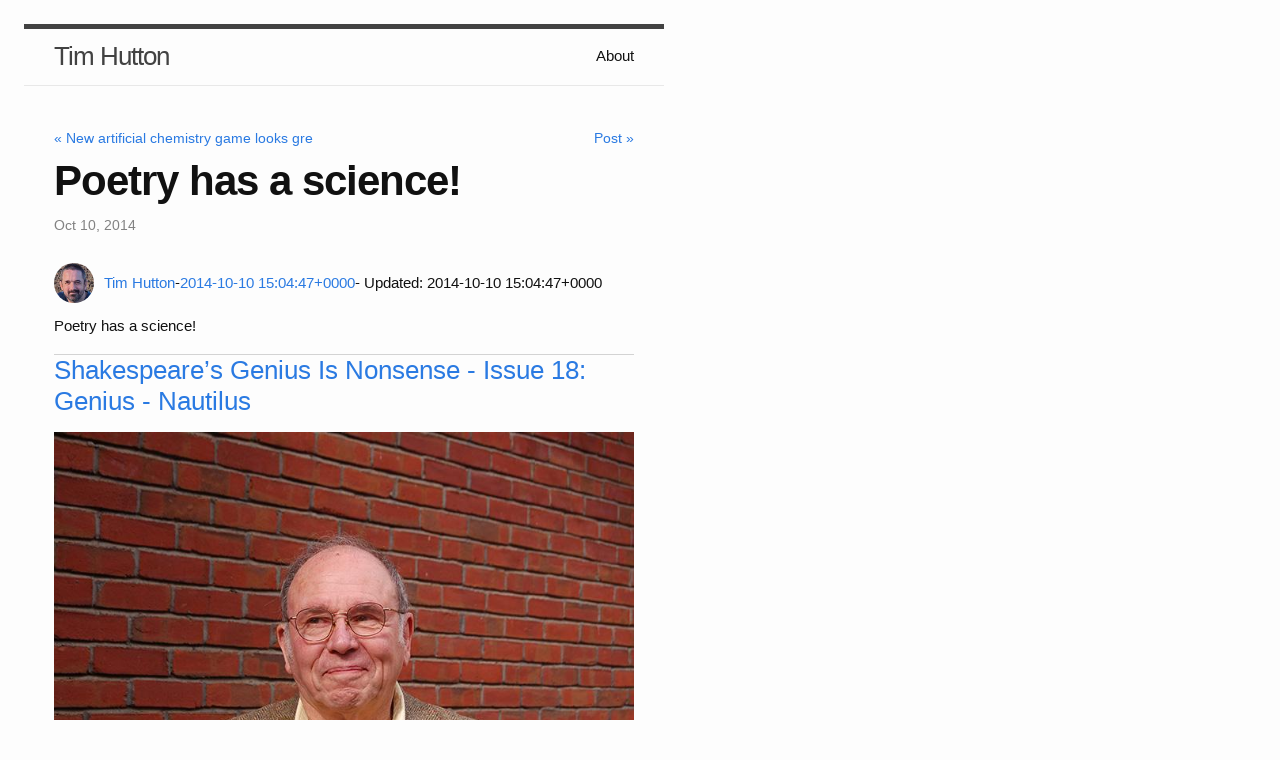

--- FILE ---
content_type: text/html; charset=utf-8
request_url: https://timhutton.github.io/2014/10/10/Poetry-has-a-science!.html
body_size: 2819
content:
<!DOCTYPE html>
<html lang="en"><head>
  <meta charset="utf-8">
  <meta http-equiv="X-UA-Compatible" content="IE=edge">
  <meta name="viewport" content="width=device-width, initial-scale=1"><!-- Begin Jekyll SEO tag v2.8.0 -->
<title>Poetry has a science! | Tim Hutton</title>
<meta name="generator" content="Jekyll v3.9.2" />
<meta property="og:title" content="Poetry has a science!" />
<meta property="og:locale" content="en_US" />
<meta name="description" content="Poetry has a science!Tim Hutton - 2014-10-10 15:04:47+0000 - Updated: 2014-10-10 15:04:47+0000Poetry has a science!Shakespeare’s Genius Is Nonsense - Issue 18: Genius - NautilusShared with: Public+1&#39;d by: Tom Froese, Mel Bard of Kings County, Jochen Fromm This post was originally on Google+" />
<meta property="og:description" content="Poetry has a science!Tim Hutton - 2014-10-10 15:04:47+0000 - Updated: 2014-10-10 15:04:47+0000Poetry has a science!Shakespeare’s Genius Is Nonsense - Issue 18: Genius - NautilusShared with: Public+1&#39;d by: Tom Froese, Mel Bard of Kings County, Jochen Fromm This post was originally on Google+" />
<link rel="canonical" href="/2014/10/10/Poetry-has-a-science!.html" />
<meta property="og:url" content="/2014/10/10/Poetry-has-a-science!.html" />
<meta property="og:site_name" content="Tim Hutton" />
<meta property="og:type" content="article" />
<meta property="article:published_time" content="2014-10-10T00:00:00+00:00" />
<meta name="twitter:card" content="summary" />
<meta property="twitter:title" content="Poetry has a science!" />
<script type="application/ld+json">
{"@context":"https://schema.org","@type":"BlogPosting","dateModified":"2014-10-10T00:00:00+00:00","datePublished":"2014-10-10T00:00:00+00:00","description":"Poetry has a science!Tim Hutton - 2014-10-10 15:04:47+0000 - Updated: 2014-10-10 15:04:47+0000Poetry has a science!Shakespeare’s Genius Is Nonsense - Issue 18: Genius - NautilusShared with: Public+1&#39;d by: Tom Froese, Mel Bard of Kings County, Jochen Fromm This post was originally on Google+","headline":"Poetry has a science!","mainEntityOfPage":{"@type":"WebPage","@id":"/2014/10/10/Poetry-has-a-science!.html"},"url":"/2014/10/10/Poetry-has-a-science!.html"}</script>
<!-- End Jekyll SEO tag -->
<link rel="stylesheet" href="/assets/main.css"><link type="application/atom+xml" rel="alternate" href="/feed.xml" title="Tim Hutton" /></head>
<body><header class="site-header" role="banner">

  <div class="wrapper"><a class="site-title" rel="author" href="/">Tim Hutton</a><nav class="site-nav">
        <input type="checkbox" id="nav-trigger" class="nav-trigger" />
        <label for="nav-trigger">
          <span class="menu-icon">
            <svg viewBox="0 0 18 15" width="18px" height="15px">
              <path d="M18,1.484c0,0.82-0.665,1.484-1.484,1.484H1.484C0.665,2.969,0,2.304,0,1.484l0,0C0,0.665,0.665,0,1.484,0 h15.032C17.335,0,18,0.665,18,1.484L18,1.484z M18,7.516C18,8.335,17.335,9,16.516,9H1.484C0.665,9,0,8.335,0,7.516l0,0 c0-0.82,0.665-1.484,1.484-1.484h15.032C17.335,6.031,18,6.696,18,7.516L18,7.516z M18,13.516C18,14.335,17.335,15,16.516,15H1.484 C0.665,15,0,14.335,0,13.516l0,0c0-0.82,0.665-1.483,1.484-1.483h15.032C17.335,12.031,18,12.695,18,13.516L18,13.516z"/>
            </svg>
          </span>
        </label>

        <div class="trigger"><a class="page-link" href="/about/">About</a></div>
      </nav></div>
</header>
<main class="page-content" aria-label="Content">
      <div class="wrapper">
        <article class="post" itemscope itemtype="http://schema.org/BlogPosting">
<div class="PageNavigation">
  
    <a class="prev" href="/2014/10/10/New-artificial-chemistry-game-looks-gre.html">&laquo; New artificial chemistry game looks gre</a>
  
  
    <a class="next" href="/2014/10/10/Post.html">Post &raquo;</a>
  
</div>

  <header class="post-header">
    <h1 class="post-title" itemprop="name headline">Poetry has a science!</h1>
    <p class="post-meta"><time datetime="2014-10-10T00:00:00+00:00" itemprop="datePublished">Oct 10, 2014</time></p>
  </header>

  <div class="post-content" itemprop="articleBody">
    <html><head><meta charset="utf-8" /><title>Poetry has a science!</title><style>body {font: 11pt Roboto, Arial, sans-serif; max-width: 640px; margin: 24px;}.author-photo {border-radius: 50%; margin-right: 10px; width: 40px;}.author {font-weight: 500;}.main-content {margin: 15px 0 15px;}.post-title {font-weight: bold;}.location {display: block; margin-top: 15px;}.location img {float: left; margin-right: 5px; width: 20px;}.media-link {display: inline-block; max-width: 100%; vertical-align: top;}.media-link p {margin-top: 5px; max-height: 4em; overflow: scroll;}.media {max-height: 100vh; max-width: 100%;}.video-placeholder {background: black; display: flex; height: 300px; max-width: 100%; width: 640px;}.play-icon {border-bottom: 30px solid transparent; border-left: 50px solid white; border-top: 30px solid transparent; color: white; margin: auto;}.album {max-height: 800px; overflow: scroll; width: calc(100vw - 48px);}.album .media-link {margin-right: 5px; max-width: 250px;}.album .media {max-height: 250px;}.link-embed {border-top: 1px solid lightgrey; display: block; margin-top: 20px;}.link-embed img {max-width: 100%;}.inline-link-embed {display: block;}.inline-link-embed img {vertical-align: middle;}.link-title {display: inline-block; font-size: medium; font-weight: 300; padding-left: 1em;}.reshare-attribution {display: block; font-weight: bold; margin-bottom: 10px;}.poll-image {margin-bottom: 5px; max-height: 300px; max-width: 500px;}.poll-choice {align-items: center; display: flex; margin-bottom: 5px; max-width: 500px;}.poll-choice-percentage {background-color: lightblue; height: 100%; left: 0; position: absolute; z-index: -1;}.poll-choice-selected {margin-right: 5px;}.poll-choice-results {border: 1px solid lightgray; border-radius: 5px; display: flex; line-height: 40px; overflow: hidden; padding: 0 8px; position: relative;}.poll-choice-results, .poll-choice-description {flex-grow: 1; margin-right: 10px;}.poll-choice-image {width: 100%;}.poll-choice-image, .poll-choice-image img {max-height: 40px; max-width: 100px;}.poll-choice-votes {max-height: 100px; overflow: auto;}.plus-entity-embed {color: black; display: block; text-decoration: none;}.plus-entity-embed-cover-photo {max-height: 300px; max-width: 100%;}.plus-entity-embed-info {padding: 0 1em 1em;}.plus-entity-embed-info h2 {font-weight: 500; margin: 10px 0;}.plus-entity-embed-info p {font-size: small; margin: 0;}.collection-owner-avatar {border-radius: 50%; border: 2px solid white; height: 40px; margin-top: -22px;}.visibility {padding: 1em 0; border-top: 1px solid grey;}.post-activity {padding: 1em 0; border-top: 1px solid grey;}.comments {border-top: 1px solid gray; padding-top: 1em;}.comment + .comment {margin-top: 1em;}.comment .media-link, .comment .inline-link-embed {margin-top: 5px;}</style></head><body><div style="margin-bottom:1em;"><div style="display:flex; align-items:center"><img class="author-photo" src="https://lh4.googleusercontent.com/-epo4ZZKNqEw/AAAAAAAAAAI/AAAAAAAAVSU/qu3LpcHEnoQ/s64-c/photo.jpg" alt="Tim Hutton" /><a href="https://plus.google.com/+TimHutton" target="_blank" class="author">Tim Hutton</a> - <a target="_blank" href="https://plus.google.com/+TimHutton/posts/LzEpbxEFs53">2014-10-10 15:04:47+0000</a><span> - Updated: 2014-10-10 15:04:47+0000</span></div><div class="main-content">Poetry has a science!</div><a href="http://nautil.us/issue/18/genius/shakespeares-genius-is-nonsense" target="_blank" class="link-embed"><h3>Shakespeare’s Genius Is Nonsense - Issue 18: Genius - Nautilus</h3><img src="http://static.nautil.us/4456_8ab8dff7441eda91aa7bb26becb3afd3.jpg" alt="" /></a></div><div class="visibility">Shared with: Public</div><div class="post-activity"><div class="plus-oners">+1'd by: <a href="https://plus.google.com/110216838633021132810">Tom Froese</a>, <a href="https://plus.google.com/+MelMelx365">Mel Bard of Kings County</a>, <a href="https://plus.google.com/+JochenFromm">Jochen Fromm</a></div></div></body></html>

<p><i>This post was originally on Google+</i></p>

  </div>

  
</article>
      </div>
    </main><footer class="site-footer h-card">
  <data class="u-url" href="/"></data>

  <div class="wrapper">

    <h2 class="footer-heading">Tim Hutton</h2>

    <div class="footer-col-wrapper">
      <div class="footer-col footer-col-1">
        <ul class="contact-list">
          <li class="p-name">Tim Hutton</li><li><a class="u-email" href="mailto:tim.hutton@gmail.com">tim.hutton@gmail.com</a></li></ul>
      </div>

      <div class="footer-col footer-col-2"><ul class="social-media-list"><li><a href="https://github.com/timhutton"><svg class="svg-icon"><use xlink:href="/assets/minima-social-icons.svg#github"></use></svg> <span class="username">timhutton</span></a></li><li><a href="https://www.linkedin.com/in/tjhutton"><svg class="svg-icon"><use xlink:href="/assets/minima-social-icons.svg#linkedin"></use></svg> <span class="username">tjhutton</span></a></li><li><a href="https://www.twitter.com/_tim_hutton_"><svg class="svg-icon"><use xlink:href="/assets/minima-social-icons.svg#twitter"></use></svg> <span class="username">_tim_hutton_</span></a></li></ul>
</div>

      <div class="footer-col footer-col-3">
        <p>Thoughts
</p>
      </div>
    </div>

  </div>

</footer>
</body>

</html>
